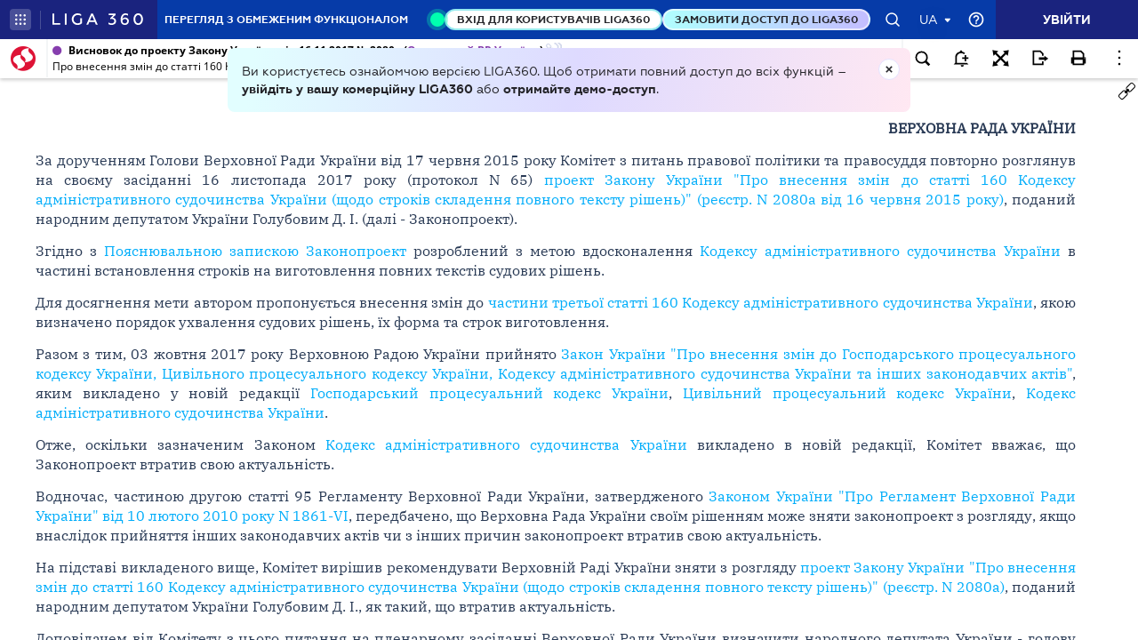

--- FILE ---
content_type: text/html;charset=UTF-8
request_url: https://ips.ligazakon.net/lzviewservice/document/fast/XH1LS68R?fullText=true&rnd=D0B21078FF3ACFD3DE8A8455E8E4B0AA&versioncli=3-6-11&lang=ua&beforeText=%3Chtml%3E%3Chead%3E%3Clink%20rel%3D%22stylesheet%22%20type%3D%22text%2Fcss%22%20href%3D%22%2Flib%2Ffont-awesome%2Fcss%2Ffont-awesome.css%22%2F%3E%3Clink%20rel%3D%22stylesheet%22%20type%3D%22text%2Fcss%22%20href%3D%22%2Fstyle.css%22%2F%3E%3C%2Fhead%3E%3Cbody%20class%3D%22iframe-body%20doc-body%22%3E%3Cdiv%20class%3D%22doc-frame-container%22%3E&afterText=%3C%2Fdiv%3E%3C%2Fbody%3E%3C%2Fhtml%3E
body_size: -422
content:
<html><head><link rel="stylesheet" type="text/css" href="/lib/font-awesome/css/font-awesome.css"/><link rel="stylesheet" type="text/css" href="/style.css"/></head><body class="iframe-body doc-body"><div class="doc-frame-container"><script>try { if (!((window.parent.document.getElementById('docFrame') || window.parent.document.getElementById('previewFrame')) && window.parent.window.location.origin.indexOf('.ligazakon.net'))) { window.location.replace("https://ips.ligazakon.net/document/XH1LS68R"); } } catch {}</script><div class="ui-doc-part" part="1"><div class="mainTag pos0"><h2 class="tc head_struct bmf" id="6"><span class="backlinkz ipas"></span><span class="block3dot"><span class="backlinkz verdictum" data-an="/verdictum/result?docs_npa=XH1LS68R&amp;links_npa=XH1LS68R&amp;p=1"></span><span class="backlinkz comment" data-id="" data-comment="0"></span></span><b>Висновок відповідального комітету</b></h2></div>

<div class="mainTag pos1"><p class="tr bmf" id="7"><span class="backlinkz ipas" data-an="7"></span><span class="block3dot"><span class="backlinkz verdictum" data-an="/verdictum/result?docs_npa=XH1LS68R&amp;links_npa=XH1LS68R%207&amp;p=1"></span><span class="backlinkz comment" data-id="" data-comment="7"></span></span><b>ВЕРХОВНА РАДА УКРАЇНИ</b></p></div>

<div class="mainTag pos2"><p class="tj bmf" id="26"><span class="backlinkz ipas" data-an="26"></span><span class="block3dot"><span class="backlinkz verdictum" data-an="/verdictum/result?docs_npa=XH1LS68R&amp;links_npa=XH1LS68R%2026&amp;p=1"></span><span class="backlinkz comment" data-id="" data-comment="26"></span></span>За дорученням Голови Верховної Ради України від 17 червня 2015 року Комітет з питань правової політики та правосуддя повторно розглянув на своєму засіданні 16 листопада 2017 року (протокол N 65) <a target="_blank"  href="/document/view/jh1ls68i?ed=2015_06_16"><span style="color:blue">проект Закону України "Про внесення змін до статті 160 Кодексу адміністративного судочинства України (щодо строків складення повного тексту рішень)" (реєстр. N 2080а від 16 червня 2015 року)</span></a>, поданий народним депутатом України Голубовим Д. І. (далі - Законопроект).</p></div>

<div class="mainTag pos3"><p class="tj bmf" id="8"><span class="backlinkz ipas" data-an="8"></span><span class="block3dot"><span class="backlinkz verdictum" data-an="/verdictum/result?docs_npa=XH1LS68R&amp;links_npa=XH1LS68R%208&amp;p=1"></span><span class="backlinkz comment" data-id="" data-comment="8"></span></span>Згідно з <a target="_blank"  href="/document/view/gh1ls68a?ed=2015_06_16"><span style="color:blue">Пояснювальною запискою Законопроект</span></a> розроблений з метою вдосконалення <a target="_blank"  rel="t052747" href="/document/view/t052747?ed=2017_08_03"><span style="color:blue">Кодексу адміністративного судочинства України</span></a> в частині встановлення строків на виготовлення повних текстів судових рішень.</p></div>

<div class="mainTag pos4"><p class="tj bmf" id="9"><span class="backlinkz ipas" data-an="9"></span><span class="block3dot"><span class="backlinkz verdictum" data-an="/verdictum/result?docs_npa=XH1LS68R&amp;links_npa=XH1LS68R%209&amp;p=1"></span><span class="backlinkz comment" data-id="" data-comment="9"></span></span>Для досягнення мети автором пропонується внесення змін до <a class="tip" target="_blank"  href="/document/view/t052747?ed=2017_08_03&an=768"><span style="color:blue">частини третьої статті 160 Кодексу адміністративного судочинства України</span></a>, якою визначено порядок ухвалення судових рішень, їх форма та строк виготовлення.</p></div>

<div class="mainTag pos5"><p class="tj bmf" id="10"><span class="backlinkz ipas" data-an="10"></span><span class="block3dot"><span class="backlinkz verdictum" data-an="/verdictum/result?docs_npa=XH1LS68R&amp;links_npa=XH1LS68R%2010&amp;p=1"></span><span class="backlinkz comment" data-id="" data-comment="10"></span></span>Разом з тим, 03 жовтня 2017 року Верховною Радою України прийнято <a target="_blank"  href="/document/view/t172147?ed=2017_10_03"><span style="color:blue">Закон України "Про внесення змін до Господарського процесуального кодексу України, Цивільного процесуального кодексу України, Кодексу адміністративного судочинства України та інших законодавчих актів"</span></a>, яким викладено у новій редакції <a target="_blank"  rel="t179800" href="/document/view/t179800?ed=2017_08_03"><span style="color:blue">Господарський процесуальний кодекс України</span></a>, <a target="_blank"  rel="t041618 kd0009" href="/document/view/t041618?ed=2017_08_03"><span style="color:blue">Цивільний процесуальний кодекс України</span></a>, <a target="_blank"  rel="t052747" href="/document/view/t052747?ed=2017_08_03"><span style="color:blue">Кодекс адміністративного судочинства України</span></a>.</p></div>

<div class="mainTag pos6"><p class="tj bmf" id="11"><span class="backlinkz ipas" data-an="11"></span><span class="block3dot"><span class="backlinkz verdictum" data-an="/verdictum/result?docs_npa=XH1LS68R&amp;links_npa=XH1LS68R%2011&amp;p=1"></span><span class="backlinkz comment" data-id="" data-comment="11"></span></span>Отже, оскільки зазначеним Законом <a target="_blank"  href="/document/view/t052747?ed=2017_08_03"><span style="color:blue">Кодекс адміністративного судочинства України</span></a> викладено в новій редакції, Комітет вважає, що Законопроект втратив свою актуальність.</p></div>

<div class="mainTag pos7"><p class="tj bmf" id="12"><span class="backlinkz ipas" data-an="12"></span><span class="block3dot"><span class="backlinkz verdictum" data-an="/verdictum/result?docs_npa=XH1LS68R&amp;links_npa=XH1LS68R%2012&amp;p=1"></span><span class="backlinkz comment" data-id="" data-comment="12"></span></span>Водночас, частиною другою статті 95 Регламенту Верховної Ради України, затвердженого <a class="tip" target="_blank"  href="/document/view/t101861?ed=2017_07_13&an=743"><span style="color:blue">Законом України "Про Регламент Верховної Ради України" від 10 лютого 2010 року N 1861-VI</span></a>, передбачено, що Верховна Рада України своїм рішенням може зняти законопроект з розгляду, якщо внаслідок прийняття інших законодавчих актів чи з інших причин законопроект втратив свою актуальність.</p></div>

<div class="mainTag pos8"><p class="tj bmf" id="13"><span class="backlinkz ipas" data-an="13"></span><span class="block3dot"><span class="backlinkz verdictum" data-an="/verdictum/result?docs_npa=XH1LS68R&amp;links_npa=XH1LS68R%2013&amp;p=1"></span><span class="backlinkz comment" data-id="" data-comment="13"></span></span>На підставі викладеного вище, Комітет вирішив рекомендувати Верховній Раді України зняти з розгляду <a target="_blank"  href="/document/view/jh1ls68i?ed=2015_06_16"><span style="color:blue">проект Закону України "Про внесення змін до статті 160 Кодексу адміністративного судочинства України (щодо строків складення повного тексту рішень)" (реєстр. N 2080а)</span></a>, поданий народним депутатом України Голубовим Д. І., як такий, що втратив актуальність.</p></div>

<div class="mainTag pos9"><p class="tj bmf" id="14"><span class="backlinkz ipas" data-an="14"></span><span class="block3dot"><span class="backlinkz verdictum" data-an="/verdictum/result?docs_npa=XH1LS68R&amp;links_npa=XH1LS68R%2014&amp;p=1"></span><span class="backlinkz comment" data-id="" data-comment="14"></span></span>Доповідачем від Комітету з цього питання на пленарному засіданні Верховної Ради України визначити народного депутата України - голову підкомітету з питань цивільного, господарського та адміністративного судочинства Грановського О. М.</p></div>

<div class="mainTag pos10"><p class="tj bmf" id="15"><span class="backlinkz ipas" data-an="15"></span><span class="block3dot"><span class="backlinkz verdictum" data-an="/verdictum/result?docs_npa=XH1LS68R&amp;links_npa=XH1LS68R%2015&amp;p=1"></span><span class="backlinkz comment" data-id="" data-comment="15"></span></span>Додаючи відповідний <a target="_blank"  href="/document/view/dh1lsdai?ed=2017_11_23"><span style="color:blue">проект Постанови Верховної Ради України</span></a> просимо розглянути.</p></div>

<div class="mainTag pos11"><p class="tj" id="25"><span class="backlinkz ipas" data-an="25"></span><span class="block3dot"><span class="backlinkz verdictum" data-an="/verdictum/result?docs_npa=XH1LS68R&amp;links_npa=XH1LS68R%2025&amp;p=1"></span><span class="backlinkz comment" data-id="" data-comment="25"></span></span>&nbsp;</p></div>

<div class="mainTag pos12"><table class="w100p" cellspacing="3" width="100%"><tr valign="top"><td width="50%" valign="bottom"><p class="tc" id="27"><b>Голова Комітету</b><span class="backlinkz comment" data-id="" data-comment="27"></span><span class="backlinkz verdictum" data-an="/verdictum/result?docs_npa=XH1LS68R&amp;links_npa=XH1LS68R%2027&amp;p=1"></span><span class="backlinkz ipas" data-an="27"></span></p></td><td width="50%" valign="bottom"><p class="tc" id="28"><b>Р. П. Князевич</b><span class="backlinkz comment" data-id="" data-comment="28"></span><span class="backlinkz verdictum" data-an="/verdictum/result?docs_npa=XH1LS68R&amp;links_npa=XH1LS68R%2028&amp;p=1"></span><span class="backlinkz ipas" data-an="28"></span></p></td></tr></table></div>

<div class="mainTag pos13"><p class="tj" id="29"><span class="backlinkz ipas" data-an="29"></span><span class="block3dot"><span class="backlinkz verdictum" data-an="/verdictum/result?docs_npa=XH1LS68R&amp;links_npa=XH1LS68R%2029&amp;p=1"></span><span class="backlinkz comment" data-id="" data-comment="29"></span></span></p></div><!--part_end_1--></div>
</div></div><script defer src="https://static.cloudflareinsights.com/beacon.min.js/vcd15cbe7772f49c399c6a5babf22c1241717689176015" integrity="sha512-ZpsOmlRQV6y907TI0dKBHq9Md29nnaEIPlkf84rnaERnq6zvWvPUqr2ft8M1aS28oN72PdrCzSjY4U6VaAw1EQ==" data-cf-beacon='{"version":"2024.11.0","token":"8b77fc5bd17348fc928fe85df7d93b3f","server_timing":{"name":{"cfCacheStatus":true,"cfEdge":true,"cfExtPri":true,"cfL4":true,"cfOrigin":true,"cfSpeedBrain":true},"location_startswith":null}}' crossorigin="anonymous"></script>
</body></html>